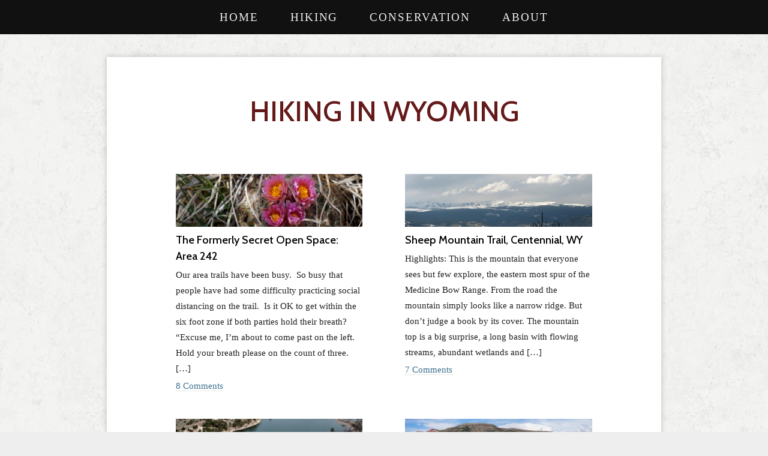

--- FILE ---
content_type: text/html; charset=UTF-8
request_url: https://www.awayfromthegrind.com/category/hiking/wyoming/
body_size: 12132
content:
<!DOCTYPE html>
<!--[if IE 7]>    <html class="ie7" lang="en"> <![endif]-->
<!--[if gt IE 8]><!--> <html lang="en"> <!--<![endif]-->
<head>
<meta charset="UTF-8" />
<meta name="viewport" content="width=device-width; initial-scale=1.0">

<title>Hiking Wyoming - Away From the Grind</title>
<link rel="profile" href="https://gmpg.org/xfn/11" />
<link href='//fonts.googleapis.com/css?family=Cabin:500|Rock+Salt' rel='stylesheet' type='text/css'>
<link rel="stylesheet" media="all" href="https://www.awayfromthegrind.com/wp-content/themes/atlatl/style.css?version=1" />
<link rel="stylesheet" media="print" href="https://www.awayfromthegrind.com/wp-content/themes/atlatl/print.css">
<link rel="pingback" href="https://www.awayfromthegrind.com/xmlrpc.php" />


<!-- adaptive images cookie -->
<script>document.cookie='resolution='+Math.max(screen.width,screen.height)+'; path=/';</script>
<!-- get the device width -->
<script>var device_width = (window.innerWidth > 0) ? window.innerWidth : screen.width;</script>


<!-- All in One SEO Pack 2.3.11.3 by Michael Torbert of Semper Fi Web Design[244,280] -->
<meta name="description"  content="Hiking in Wyoming" />
<meta name="robots" content="noindex,follow" />

<link rel="canonical" href="https://www.awayfromthegrind.com/category/hiking/wyoming/" />
<!-- /all in one seo pack -->
<link rel='dns-prefetch' href='//s.w.org' />
<link rel="alternate" type="application/rss+xml" title="Away From the Grind &raquo; Feed" href="https://www.awayfromthegrind.com/feed/" />
<link rel="alternate" type="application/rss+xml" title="Away From the Grind &raquo; Comments Feed" href="https://www.awayfromthegrind.com/comments/feed/" />
<link rel="alternate" type="application/rss+xml" title="Away From the Grind &raquo; Wyoming Category Feed" href="https://www.awayfromthegrind.com/category/hiking/wyoming/feed/" />
		<script type="text/javascript">
			window._wpemojiSettings = {"baseUrl":"https:\/\/s.w.org\/images\/core\/emoji\/2.3\/72x72\/","ext":".png","svgUrl":"https:\/\/s.w.org\/images\/core\/emoji\/2.3\/svg\/","svgExt":".svg","source":{"concatemoji":"https:\/\/www.awayfromthegrind.com\/wp-includes\/js\/wp-emoji-release.min.js?ver=4.8.27"}};
			!function(t,a,e){var r,i,n,o=a.createElement("canvas"),l=o.getContext&&o.getContext("2d");function c(t){var e=a.createElement("script");e.src=t,e.defer=e.type="text/javascript",a.getElementsByTagName("head")[0].appendChild(e)}for(n=Array("flag","emoji4"),e.supports={everything:!0,everythingExceptFlag:!0},i=0;i<n.length;i++)e.supports[n[i]]=function(t){var e,a=String.fromCharCode;if(!l||!l.fillText)return!1;switch(l.clearRect(0,0,o.width,o.height),l.textBaseline="top",l.font="600 32px Arial",t){case"flag":return(l.fillText(a(55356,56826,55356,56819),0,0),e=o.toDataURL(),l.clearRect(0,0,o.width,o.height),l.fillText(a(55356,56826,8203,55356,56819),0,0),e===o.toDataURL())?!1:(l.clearRect(0,0,o.width,o.height),l.fillText(a(55356,57332,56128,56423,56128,56418,56128,56421,56128,56430,56128,56423,56128,56447),0,0),e=o.toDataURL(),l.clearRect(0,0,o.width,o.height),l.fillText(a(55356,57332,8203,56128,56423,8203,56128,56418,8203,56128,56421,8203,56128,56430,8203,56128,56423,8203,56128,56447),0,0),e!==o.toDataURL());case"emoji4":return l.fillText(a(55358,56794,8205,9794,65039),0,0),e=o.toDataURL(),l.clearRect(0,0,o.width,o.height),l.fillText(a(55358,56794,8203,9794,65039),0,0),e!==o.toDataURL()}return!1}(n[i]),e.supports.everything=e.supports.everything&&e.supports[n[i]],"flag"!==n[i]&&(e.supports.everythingExceptFlag=e.supports.everythingExceptFlag&&e.supports[n[i]]);e.supports.everythingExceptFlag=e.supports.everythingExceptFlag&&!e.supports.flag,e.DOMReady=!1,e.readyCallback=function(){e.DOMReady=!0},e.supports.everything||(r=function(){e.readyCallback()},a.addEventListener?(a.addEventListener("DOMContentLoaded",r,!1),t.addEventListener("load",r,!1)):(t.attachEvent("onload",r),a.attachEvent("onreadystatechange",function(){"complete"===a.readyState&&e.readyCallback()})),(r=e.source||{}).concatemoji?c(r.concatemoji):r.wpemoji&&r.twemoji&&(c(r.twemoji),c(r.wpemoji)))}(window,document,window._wpemojiSettings);
		</script>
		<style type="text/css">
img.wp-smiley,
img.emoji {
	display: inline !important;
	border: none !important;
	box-shadow: none !important;
	height: 1em !important;
	width: 1em !important;
	margin: 0 .07em !important;
	vertical-align: -0.1em !important;
	background: none !important;
	padding: 0 !important;
}
</style>
<link rel='https://api.w.org/' href='https://www.awayfromthegrind.com/wp-json/' />
<link rel="EditURI" type="application/rsd+xml" title="RSD" href="https://www.awayfromthegrind.com/xmlrpc.php?rsd" />
<link rel="wlwmanifest" type="application/wlwmanifest+xml" href="https://www.awayfromthegrind.com/wp-includes/wlwmanifest.xml" /> 
<meta name="generator" content="WordPress 4.8.27" />

<!-- modernizer takes care of media-query support, min-max width and adds load functions -->
<script src="https://www.awayfromthegrind.com/wp-content/themes/atlatl/js/modernizr-1.6.min.js"></script>

<!-- Google Analytics -->
<script type="text/javascript">

  var _gaq = _gaq || [];
  _gaq.push(['_setAccount', 'UA-4385688-1']);
  _gaq.push(['_setDomainName', '.awayfromthegrind.com']);
  _gaq.push(['_trackPageview']);

  (function() {
    var ga = document.createElement('script'); ga.type = 'text/javascript'; ga.async = true;
    ga.src = ('https:' == document.location.protocol ? 'https://ssl' : 'http://www') + '.google-analytics.com/ga.js';
    var s = document.getElementsByTagName('script')[0]; s.parentNode.insertBefore(ga, s);
  })();

</script>
</head>
 
<body class="archive category category-wyoming category-7">				

 	<div class="wrapper">	 
	    <header>

			<nav class="menu-topnav-container">
	        <ul id="menu-topnav" class="menu"><li id="menu-item-1110" class="menu-item menu-item-type-custom menu-item-object-custom menu-item-1110"><a href="/">Home</a></li>
<li id="menu-item-1100" class="hiking-home menu-item menu-item-type-taxonomy menu-item-object-category current-category-ancestor current-menu-ancestor current-menu-parent current-category-parent menu-item-has-children menu-item-1100"><a href="https://www.awayfromthegrind.com/category/hiking/">Hiking</a>
<ul  class="sub-menu">
	<li id="menu-item-1105" class="menu-item menu-item-type-taxonomy menu-item-object-category menu-item-1105"><a href="https://www.awayfromthegrind.com/category/hiking/arizona/">Arizona</a></li>
	<li id="menu-item-1108" class="menu-item menu-item-type-taxonomy menu-item-object-category menu-item-1108"><a href="https://www.awayfromthegrind.com/category/hiking/california/">California</a></li>
	<li id="menu-item-1104" class="menu-item menu-item-type-taxonomy menu-item-object-category menu-item-1104"><a href="https://www.awayfromthegrind.com/category/hiking/colorado/">Colorado</a></li>
	<li id="menu-item-1109" class="menu-item menu-item-type-taxonomy menu-item-object-category menu-item-1109"><a href="https://www.awayfromthegrind.com/category/hiking/new-mexico/">New&nbsp;Mexico</a></li>
	<li id="menu-item-1107" class="menu-item menu-item-type-taxonomy menu-item-object-category menu-item-1107"><a href="https://www.awayfromthegrind.com/category/hiking/washington/">Washington</a></li>
	<li id="menu-item-1103" class="menu-item menu-item-type-taxonomy menu-item-object-category current-menu-item menu-item-1103"><a href="https://www.awayfromthegrind.com/category/hiking/wyoming/">Wyoming</a></li>
	<li id="menu-item-1101" class="menu-item menu-item-type-taxonomy menu-item-object-category menu-item-1101"><a href="https://www.awayfromthegrind.com/category/uncategorized/">Uncategorized</a></li>
	<li id="menu-item-1106" class="menu-item menu-item-type-taxonomy menu-item-object-category menu-item-1106"><a href="https://www.awayfromthegrind.com/category/hiking/utah/">Utah</a></li>
</ul>
</li>
<li id="menu-item-1102" class="menu-item menu-item-type-taxonomy menu-item-object-category menu-item-1102"><a href="https://www.awayfromthegrind.com/category/conservation/">Conservation</a></li>
<li id="menu-item-1099" class="menu-item menu-item-type-post_type menu-item-object-page menu-item-1099"><a href="https://www.awayfromthegrind.com/about/">About</a></li>
</ul>			</nav>

	    </header>
	      

				<div class="padded"><h1>Hiking in Wyoming</h1><div class="row"> 



 


            <article class="first">
         
			<header>
				<a href="https://www.awayfromthegrind.com/hiking/the-formerly-secret-open-space-area-241/">
                					<img width="420" height="118" src="https://www.awayfromthegrind.com/wp-content/uploads/2020/05/Area-241-banner-2-420x118.jpg" class="attachment-mid-pano size-mid-pano wp-post-image" alt="" srcset="https://www.awayfromthegrind.com/wp-content/uploads/2020/05/Area-241-banner-2-420x118.jpg 420w, https://www.awayfromthegrind.com/wp-content/uploads/2020/05/Area-241-banner-2-1140x320.jpg 1140w" sizes="(max-width: 420px) 100vw, 420px" />				     
                <h2>The Formerly Secret Open Space:  Area&nbsp;242</h2></a>

            </header>
 
                    <p>Our area trails have been busy.  So busy that people have had some difficulty practicing social distancing on the trail.  Is it OK to get within the six foot zone if both parties hold their breath?  “Excuse me, I’m about to come past on the left.  Hold your breath please on the count of three.  [&hellip;]</p>
         
            <footer>
 
                <a href="https://www.awayfromthegrind.com/hiking/the-formerly-secret-open-space-area-241/#comments">8 Comments</a>                                 
            </footer>
		</article>
 
             
     
 


            <article class="last">
         
			<header>
				<a href="https://www.awayfromthegrind.com/hiking/wyoming/sheep-mountain-trail-centennial-wyoming/">
                					<img width="420" height="118" src="https://www.awayfromthegrind.com/wp-content/uploads/2009/03/Snowy-Range-banner-420x118.jpg" class="attachment-mid-pano size-mid-pano wp-post-image" alt="" srcset="https://www.awayfromthegrind.com/wp-content/uploads/2009/03/Snowy-Range-banner-420x118.jpg 420w, https://www.awayfromthegrind.com/wp-content/uploads/2009/03/Snowy-Range-banner-768x217.jpg 768w, https://www.awayfromthegrind.com/wp-content/uploads/2009/03/Snowy-Range-banner-1024x290.jpg 1024w, https://www.awayfromthegrind.com/wp-content/uploads/2009/03/Snowy-Range-banner-1140x320.jpg 1140w" sizes="(max-width: 420px) 100vw, 420px" />				     
                <h2>Sheep Mountain Trail, Centennial,&nbsp;WY</h2></a>

            </header>
 
                    <p>Highlights: This is the mountain that everyone sees but few explore, the eastern most spur of the Medicine Bow Range. From the road the mountain simply looks like a narrow ridge. But don&#8217;t judge a book by its cover. The mountain top is a big surprise, a long basin with flowing streams, abundant wetlands and [&hellip;]</p>
         
            <footer>
 
                <a href="https://www.awayfromthegrind.com/hiking/wyoming/sheep-mountain-trail-centennial-wyoming/#comments">7 Comments</a>                                 
            </footer>
		</article>
 
             
     
 


            <article class="first">
         
			<header>
				<a href="https://www.awayfromthegrind.com/hiking/spring-and-fall-hikes-at-guernsey-state-park/">
                					<img width="420" height="118" src="https://www.awayfromthegrind.com/wp-content/uploads/2017/04/Banner-1-420x118.jpg" class="attachment-mid-pano size-mid-pano wp-post-image" alt="" srcset="https://www.awayfromthegrind.com/wp-content/uploads/2017/04/Banner-1-420x118.jpg 420w, https://www.awayfromthegrind.com/wp-content/uploads/2017/04/Banner-1-768x217.jpg 768w, https://www.awayfromthegrind.com/wp-content/uploads/2017/04/Banner-1-1024x290.jpg 1024w, https://www.awayfromthegrind.com/wp-content/uploads/2017/04/Banner-1-1140x320.jpg 1140w" sizes="(max-width: 420px) 100vw, 420px" />				     
                <h2>Spring and Fall Hikes at Guernsey State&nbsp;Park</h2></a>

            </header>
 
                    <p>For spring hikes nothing in southeast Wyoming beats Guernsey State Park. If you think you know the place, popular for its camping, swimming and water skiing, but have never been up on the cliff tops, think&nbsp;again. During the 1930’s the young men of the Civilian Conservation Corps constructed six interlocking trails that reach from the [&hellip;]</p>
         
            <footer>
 
                <a href="https://www.awayfromthegrind.com/hiking/spring-and-fall-hikes-at-guernsey-state-park/#comments">3 Comments</a>                                 
            </footer>
		</article>
 
             
     
 


            <article class="last">
         
			<header>
				<a href="https://www.awayfromthegrind.com/hiking/fishing-for-fossils-near-fossil-butte-wy/">
                					<img width="420" height="118" src="https://www.awayfromthegrind.com/wp-content/uploads/2016/07/Banner-FB-420x118.jpg" class="attachment-mid-pano size-mid-pano wp-post-image" alt="" srcset="https://www.awayfromthegrind.com/wp-content/uploads/2016/07/Banner-FB-420x118.jpg 420w, https://www.awayfromthegrind.com/wp-content/uploads/2016/07/Banner-FB-768x217.jpg 768w, https://www.awayfromthegrind.com/wp-content/uploads/2016/07/Banner-FB-1024x290.jpg 1024w, https://www.awayfromthegrind.com/wp-content/uploads/2016/07/Banner-FB-1140x320.jpg 1140w" sizes="(max-width: 420px) 100vw, 420px" />				     
                <h2>Fishing for Fossils near Fossil Butte,&nbsp;WY</h2></a>

            </header>
 
                    <p>Over the holiday weekend we went fishing near Kemmerer, WY. At Fossil Lake.&nbsp; But Fossil Lake dried up 50 million years ago.&nbsp; The fish? Herring and bass. Dead, flattened, buried and fossilized. Pressed between layers of limestone like flowers in a&nbsp;book. Fishing in rock, yet fishing it was. Our rod and reel? Hammer and chisel [&hellip;]</p>
         
            <footer>
 
                <a href="https://www.awayfromthegrind.com/hiking/fishing-for-fossils-near-fossil-butte-wy/#comments">1 Comment</a>                                 
            </footer>
		</article>
 
             
     
 


            <article class="first">
         
			<header>
				<a href="https://www.awayfromthegrind.com/hiking/cottonwood-draw-falls-not-for-everyone/">
                					<img width="420" height="118" src="https://www.awayfromthegrind.com/wp-content/uploads/2016/06/Banner-Basin-420x118.jpg" class="attachment-mid-pano size-mid-pano wp-post-image" alt="" srcset="https://www.awayfromthegrind.com/wp-content/uploads/2016/06/Banner-Basin-420x118.jpg 420w, https://www.awayfromthegrind.com/wp-content/uploads/2016/06/Banner-Basin-1024x285.jpg 1024w, https://www.awayfromthegrind.com/wp-content/uploads/2016/06/Banner-Basin-1140x320.jpg 1140w" sizes="(max-width: 420px) 100vw, 420px" />				     
                <h2>Cottonwood Draw Falls:  Not for&nbsp;everyone</h2></a>

            </header>
 
                    <p>This waterfall isn’t for everyone. It’s out of the way. On no maps. Not that big. And it requries a real bushwack to reach. Plus it’s seasonal, flowing well only during the wet spring. But waterfalls with a sheer drop are rare in our part of the state. So for waterfall aficionados I’ll let you [&hellip;]</p>
         
            <footer>
 
                <a href="https://www.awayfromthegrind.com/hiking/cottonwood-draw-falls-not-for-everyone/#comments">4 Comments</a>                                 
            </footer>
		</article>
 
             
     
 


            <article class="last">
         
			<header>
				<a href="https://www.awayfromthegrind.com/conservation/reese-mountain-saved-for-now/">
                					<img width="420" height="118" src="https://www.awayfromthegrind.com/wp-content/uploads/2016/06/Banner1-420x118.jpg" class="attachment-mid-pano size-mid-pano wp-post-image" alt="" srcset="https://www.awayfromthegrind.com/wp-content/uploads/2016/06/Banner1-420x118.jpg 420w, https://www.awayfromthegrind.com/wp-content/uploads/2016/06/Banner1-1140x320.jpg 1140w" sizes="(max-width: 420px) 100vw, 420px" />				     
                <h2>Reese Mountain:  Saved for&nbsp;You!</h2></a>

            </header>
 
                    <p>(Note: This piece was written for the Wyoming Tribune Eagle and published on Jun 22, 2006 along with a companion article by Cara Eastwood. Shortly following its publication, for unknown reasons, Mr. Broe thankfully ended his long effort to acquire the mountain. It&#8217;s yours! Enjoy the wildest place in Southeast Wyoming!) Reese Mountain belongs to [&hellip;]</p>
         
            <footer>
 
                <a href="https://www.awayfromthegrind.com/conservation/reese-mountain-saved-for-now/#comments">5 Comments</a>                                 
            </footer>
		</article>
 
             
     
 


            <article class="first">
         
			<header>
				<a href="https://www.awayfromthegrind.com/hiking/boars-tusk-by-any-other-name/">
                					<img width="420" height="118" src="https://www.awayfromthegrind.com/wp-content/uploads/2016/05/Banner1-420x118.jpg" class="attachment-mid-pano size-mid-pano wp-post-image" alt="" srcset="https://www.awayfromthegrind.com/wp-content/uploads/2016/05/Banner1-420x118.jpg 420w, https://www.awayfromthegrind.com/wp-content/uploads/2016/05/Banner1-1140x320.jpg 1140w" sizes="(max-width: 420px) 100vw, 420px" />				     
                <h2>Boars Tusk:  By any other&nbsp;name&#8230;.</h2></a>

            </header>
 
                    <p>Give it a more captivating name and this ancient volcanic plug just might be a tourist&nbsp;destination. How about the Black Cathedral or perhaps Druid’s Throne?  It is dark, mysterious, a weathered old ruin rising on a circular dais, jabbing the heavens, more ready to curse than&nbsp;bless… Or the Dark Flame?  That captures its shape and [&hellip;]</p>
         
            <footer>
 
                <a href="https://www.awayfromthegrind.com/hiking/boars-tusk-by-any-other-name/#respond">Leave a comment</a>                                 
            </footer>
		</article>
 
             
     
 


            <article class="last">
         
			<header>
				<a href="https://www.awayfromthegrind.com/hiking/crystal-reservoir-loop/">
                					<img width="420" height="118" src="https://www.awayfromthegrind.com/wp-content/uploads/2016/05/CR-Banner-420x118.jpg" class="attachment-mid-pano size-mid-pano wp-post-image" alt="" srcset="https://www.awayfromthegrind.com/wp-content/uploads/2016/05/CR-Banner-420x118.jpg 420w, https://www.awayfromthegrind.com/wp-content/uploads/2016/05/CR-Banner-1140x320.jpg 1140w" sizes="(max-width: 420px) 100vw, 420px" />				     
                <h2>Crystal Reservoir Loop:     For the Insatiably&nbsp;Curious</h2></a>

            </header>
 
                    <p>Are you a person that just has to see behind the familiar?  To peer beneath the everyday and common place?  When you were six was Curious George an inspiration rather than a&nbsp;warning? If so, you have something in common with Albert Einstein.   “I have no special talents,” he wrote in a letter.  “I am only [&hellip;]</p>
         
            <footer>
 
                <a href="https://www.awayfromthegrind.com/hiking/crystal-reservoir-loop/#respond">Leave a comment</a>                                 
            </footer>
		</article>
 
             
     
 


            <article class="first">
         
			<header>
				<a href="https://www.awayfromthegrind.com/hiking/pole-mountain-surprise-the-death-crotch/">
                					<img width="420" height="118" src="https://www.awayfromthegrind.com/wp-content/uploads/2016/05/DC-banner-420x118.jpg" class="attachment-mid-pano size-mid-pano wp-post-image" alt="" srcset="https://www.awayfromthegrind.com/wp-content/uploads/2016/05/DC-banner-420x118.jpg 420w, https://www.awayfromthegrind.com/wp-content/uploads/2016/05/DC-banner-1140x320.jpg 1140w" sizes="(max-width: 420px) 100vw, 420px" />				     
                <h2>Pole Mountain Surprise:  The Death&nbsp;Crotch</h2></a>

            </header>
 
                    <p>I thought I knew all the paths of Pole Mountain and Vedauwoo.   Prided myself in my superior know-how and know-where.  So I was surprised when my friend Shan showed me a map produced by the Pedal House, a Laramie bike shop.   It showed a trail called “The Death Crotch” climbing the west side of Pole&nbsp;Mountain. [&hellip;]</p>
         
            <footer>
 
                <a href="https://www.awayfromthegrind.com/hiking/pole-mountain-surprise-the-death-crotch/#comments">3 Comments</a>                                 
            </footer>
		</article>
 
             
     
 


            <article class="last">
         
			<header>
				<a href="https://www.awayfromthegrind.com/hiking/the-medicine-bow-one-hundred/">
                					<img width="420" height="118" src="https://www.awayfromthegrind.com/wp-content/uploads/2015/05/Medicine-Bow-Peak-pano-420x118.jpg" class="attachment-mid-pano size-mid-pano wp-post-image" alt="" srcset="https://www.awayfromthegrind.com/wp-content/uploads/2015/05/Medicine-Bow-Peak-pano-420x118.jpg 420w, https://www.awayfromthegrind.com/wp-content/uploads/2015/05/Medicine-Bow-Peak-pano-1140x320.jpg 1140w" sizes="(max-width: 420px) 100vw, 420px" />				     
                <h2>The Medicine Bow One&nbsp;Hundred</h2></a>

            </header>
 
                    <p> The One Hundred Mile Backpack Route through the Medicine Bow National Forest of Wyoming Cheyenne backpacker Shan Holyoak likes a long trail. One hundred miles at least. Six times he has hiked the Centennial Trail, 111 miles through the Black Hills, as a spring get-in-shape warm-up for bigger things. Those things include the Superior Hiking [&hellip;]</p>
         
            <footer>
 
                <a href="https://www.awayfromthegrind.com/hiking/the-medicine-bow-one-hundred/#comments">15 Comments</a>                                 
            </footer>
		</article>
 
             
     
 


            <article class="first">
         
			<header>
				<a href="https://www.awayfromthegrind.com/hiking/vedauwoo-area-maps-from-just-trails/">
                					<img width="420" height="118" src="https://www.awayfromthegrind.com/wp-content/uploads/2014/08/Devils-Playground-banner-420x118.jpg" class="attachment-mid-pano size-mid-pano wp-post-image" alt="" srcset="https://www.awayfromthegrind.com/wp-content/uploads/2014/08/Devils-Playground-banner-420x118.jpg 420w, https://www.awayfromthegrind.com/wp-content/uploads/2014/08/Devils-Playground-banner-1140x320.jpg 1140w" sizes="(max-width: 420px) 100vw, 420px" />				     
                <h2>Vedauwoo Area Maps from &#8220;Just&nbsp;Trails&#8221;</h2></a>

            </header>
 
                    <p>“Just Trails” publishes new hiking maps for Vedauwoo and Snowy Range&nbsp; Al and Rebecca Walsh of Laramie have produced a new series of maps of the Snowy Range, Pole Mountain and Curt Gowdy trails. They did it the old fashioned way—by walking every step—and the high tech way—logging each of those steps by satellite to [&hellip;]</p>
         
            <footer>
 
                <a href="https://www.awayfromthegrind.com/hiking/vedauwoo-area-maps-from-just-trails/#comments">1 Comment</a>                                 
            </footer>
		</article>
 
             
     
 


            <article class="last">
         
			<header>
				<a href="https://www.awayfromthegrind.com/hiking/sand-creek-national-natural-landmark/">
                					<img width="420" height="118" src="https://www.awayfromthegrind.com/wp-content/uploads/2014/04/Title-page-420x118.jpg" class="attachment-mid-pano size-mid-pano wp-post-image" alt="" srcset="https://www.awayfromthegrind.com/wp-content/uploads/2014/04/Title-page-420x118.jpg 420w, https://www.awayfromthegrind.com/wp-content/uploads/2014/04/Title-page-1140x320.jpg 1140w" sizes="(max-width: 420px) 100vw, 420px" />				     
                <h2>Sand Creek National Natural&nbsp;Landmark</h2></a>

            </header>
 
                    <p>Min-ument Valley: The Topple Blocks of Sand Creek National Natural Landscape Due south of Laramie, where Wyoming meets Colorado, there, or so it seems, is a piece of Southern Utah. It is as if a Utah rock garden has been teleported, spread along five miles of meandering Sand Creek.&nbsp; There are rock chimneys, hoodoos and [&hellip;]</p>
         
            <footer>
 
                <a href="https://www.awayfromthegrind.com/hiking/sand-creek-national-natural-landmark/#comments">23 Comments</a>                                 
            </footer>
		</article>
 
             
     
 


            <article class="first">
         
			<header>
				<a href="https://www.awayfromthegrind.com/hiking/pole-mountain-aspens/">
                					<img width="420" height="118" src="https://www.awayfromthegrind.com/wp-content/uploads/2013/10/Banner-1-420x118.jpg" class="attachment-mid-pano size-mid-pano wp-post-image" alt="" srcset="https://www.awayfromthegrind.com/wp-content/uploads/2013/10/Banner-1-420x118.jpg 420w, https://www.awayfromthegrind.com/wp-content/uploads/2013/10/Banner-1-1140x320.jpg 1140w" sizes="(max-width: 420px) 100vw, 420px" />				     
                <h2>Pole Mountain&nbsp;Aspens</h2></a>

            </header>
 
                    <p>Where do you find a glimpse of heaven on our rocky mountain earth? In soaring granite spires glowing with sunset? Shimmering cutthroat rising from the depths? Maybe a bull elk stepping through silver mist into a meadow aglow with&nbsp;morning. Yet is there any place as heavenly as a fall grove of towering aspens? Gold above, [&hellip;]</p>
         
            <footer>
 
                <a href="https://www.awayfromthegrind.com/hiking/pole-mountain-aspens/#comments">3 Comments</a>                                 
            </footer>
		</article>
 
             
     
 


            <article class="last">
         
			<header>
				<a href="https://www.awayfromthegrind.com/hiking/wyoming/finest-waterfall-in-se-wyoming-duck-creek-falls/">
                					<img width="420" height="118" src="https://www.awayfromthegrind.com/wp-content/uploads/2013/06/Duck-Creek-Falls-pano-420x118.jpg" class="attachment-mid-pano size-mid-pano wp-post-image" alt="" />				     
                <h2>Finest Waterfall in SE Wyoming:  Duck Creek&nbsp;Falls</h2></a>

            </header>
 
                    <p>Where is the finest waterfall in southeast Wyoming? Our geography holds many glories—the Snowy Range, Laramie Peak, the sculpted rocks of Vedauwoo—and many fine rivers—the North Platte, the Encampment, the Laramie. But we are not big on waterfalls. Our land shuns a shear&nbsp;drop. The most famous, Green Mountain Falls in the Sierra Madres, is a [&hellip;]</p>
         
            <footer>
 
                <a href="https://www.awayfromthegrind.com/hiking/wyoming/finest-waterfall-in-se-wyoming-duck-creek-falls/#comments">46 Comments</a>                                 
            </footer>
		</article>
 
             
     
 


            <article class="first">
         
			<header>
				<a href="https://www.awayfromthegrind.com/hiking/wyoming/a-pole-mountain-secret-the-hidden-trail-to-point-crawford/">
                					<img width="420" height="118" src="https://www.awayfromthegrind.com/wp-content/uploads/2012/05/polemountainpano-420x118.jpg" class="attachment-mid-pano size-mid-pano wp-post-image" alt="" srcset="https://www.awayfromthegrind.com/wp-content/uploads/2012/05/polemountainpano-420x118.jpg 420w, https://www.awayfromthegrind.com/wp-content/uploads/2012/05/polemountainpano-768x216.jpg 768w, https://www.awayfromthegrind.com/wp-content/uploads/2012/05/polemountainpano-1024x287.jpg 1024w, https://www.awayfromthegrind.com/wp-content/uploads/2012/05/polemountainpano-1140x320.jpg 1140w" sizes="(max-width: 420px) 100vw, 420px" />				     
                <h2>A Pole Mountain Secret:  the Hidden Trail to Point&nbsp;Crawford</h2></a>

            </header>
 
                    <p>The long ridge line of Pole Mountain slopes several miles from the summit toward Cheyenne ending in a distinct point, Point Crawford. From there it cascades down to ever smaller points until the mountain is&nbsp;finished. Long ago a walking trail was made leading up to Point Crawford along the gentlest route, rounding these points. That [&hellip;]</p>
         
            <footer>
 
                <a href="https://www.awayfromthegrind.com/hiking/wyoming/a-pole-mountain-secret-the-hidden-trail-to-point-crawford/#comments">14 Comments</a>                                 
            </footer>
		</article>
 
             
     
 


            <article class="last">
         
			<header>
				<a href="https://www.awayfromthegrind.com/hiking/wyoming/snowshoe-or-ski-in-cabins/">
                					<img width="420" height="118" src="https://www.awayfromthegrind.com/wp-content/uploads/2012/02/skiorsnowshoe1-420x118.jpg" class="attachment-mid-pano size-mid-pano wp-post-image" alt="" srcset="https://www.awayfromthegrind.com/wp-content/uploads/2012/02/skiorsnowshoe1-420x118.jpg 420w, https://www.awayfromthegrind.com/wp-content/uploads/2012/02/skiorsnowshoe1-768x216.jpg 768w, https://www.awayfromthegrind.com/wp-content/uploads/2012/02/skiorsnowshoe1-1024x287.jpg 1024w, https://www.awayfromthegrind.com/wp-content/uploads/2012/02/skiorsnowshoe1-1140x320.jpg 1140w" sizes="(max-width: 420px) 100vw, 420px" />				     
                <h2>Snowshoe or Ski In&nbsp;Cabins</h2></a>

            </header>
 
                    <p>Just imagine. Before turning in you step outside. The cold is bracing, refreshing. Listening intently, you quiet your breath. There isn’t a sound, just the faint stir of wind in snow laden&nbsp;pines. As eyes adjust to the night the sky becomes alive, rivers coursing through the pulsating glow of the Milky Way. Orion hovers above, [&hellip;]</p>
         
            <footer>
 
                <a href="https://www.awayfromthegrind.com/hiking/wyoming/snowshoe-or-ski-in-cabins/#comments">2 Comments</a>                                 
            </footer>
		</article>
 
             
     
 


            <article class="first">
         
			<header>
				<a href="https://www.awayfromthegrind.com/hiking/north-fork-little-laramie-river-medicine-bow-national-forest/">
                					<img width="420" height="118" src="https://www.awayfromthegrind.com/wp-content/uploads/2011/09/northfork-420x118.jpg" class="attachment-mid-pano size-mid-pano wp-post-image" alt="" srcset="https://www.awayfromthegrind.com/wp-content/uploads/2011/09/northfork-420x118.jpg 420w, https://www.awayfromthegrind.com/wp-content/uploads/2011/09/northfork-768x216.jpg 768w, https://www.awayfromthegrind.com/wp-content/uploads/2011/09/northfork-1024x288.jpg 1024w, https://www.awayfromthegrind.com/wp-content/uploads/2011/09/northfork-1140x320.jpg 1140w" sizes="(max-width: 420px) 100vw, 420px" />				     
                <h2>North Fork Little Laramie River, Medicine Bow National&nbsp;Forest</h2></a>

            </header>
 
                    <p>North Fork Trail, hiked July 4,&nbsp;2011. The deep snows of the past winter have delayed entry to the highest of the high country this summer. This mid-level trail opens a way to the snow’s gift: a bounty of&nbsp;wildflowers. On the eastern side of the Snowy Range, the trail, for most of its four and a [&hellip;]</p>
         
            <footer>
 
                <a href="https://www.awayfromthegrind.com/hiking/north-fork-little-laramie-river-medicine-bow-national-forest/#respond">Leave a comment</a>                                 
            </footer>
		</article>
 
             
     
 


            <article class="last">
         
			<header>
				<a href="https://www.awayfromthegrind.com/hiking/turtle-rock-trail-at-vedauwoo/">
                					<img width="420" height="118" src="https://www.awayfromthegrind.com/wp-content/uploads/2011/09/turtlerock-420x118.jpg" class="attachment-mid-pano size-mid-pano wp-post-image" alt="" srcset="https://www.awayfromthegrind.com/wp-content/uploads/2011/09/turtlerock-420x118.jpg 420w, https://www.awayfromthegrind.com/wp-content/uploads/2011/09/turtlerock-768x216.jpg 768w, https://www.awayfromthegrind.com/wp-content/uploads/2011/09/turtlerock-1024x288.jpg 1024w, https://www.awayfromthegrind.com/wp-content/uploads/2011/09/turtlerock-1140x320.jpg 1140w" sizes="(max-width: 420px) 100vw, 420px" />				     
                <h2>Turtle Rock Trail at&nbsp;Vedauwoo</h2></a>

            </header>
 
                    <p>The trail circling Turtle Rock at Vedauwoo is undoubtedly the most popular trail in the Cheyenne, WY, area. And for good reason. It’s close, easy and fascinating in its mix of geological artistry and biological wonder. On any given weekend throughout the spring, summer and fall it’s thrumming with college age kids, seniors and young [&hellip;]</p>
         
            <footer>
 
                <a href="https://www.awayfromthegrind.com/hiking/turtle-rock-trail-at-vedauwoo/#comments">7 Comments</a>                                 
            </footer>
		</article>
 
             
     
 


            <article class="first">
         
			<header>
				<a href="https://www.awayfromthegrind.com/hiking/leapfrogging-the-teton-crest/">
                					<img width="420" height="118" src="https://www.awayfromthegrind.com/wp-content/uploads/2011/05/tetoncrest-420x118.jpg" class="attachment-mid-pano size-mid-pano wp-post-image" alt="" srcset="https://www.awayfromthegrind.com/wp-content/uploads/2011/05/tetoncrest-420x118.jpg 420w, https://www.awayfromthegrind.com/wp-content/uploads/2011/05/tetoncrest-1140x320.jpg 1140w" sizes="(max-width: 420px) 100vw, 420px" />				     
                <h2>Leapfrogging the Teton&nbsp;Crest</h2></a>

            </header>
 
                    <p>The Teton Crest Trail draws trekkers from all over the world. It’s one of the top ten alpine hikes anywhere, Switzerland, New Zealand and Patagonia included. But it hadn’t drawn me. Something got in the way.&nbsp; Permits. I’m from Wyoming. I like my freedom. I want to camp where I want to camp when I [&hellip;]</p>
         
            <footer>
 
                <a href="https://www.awayfromthegrind.com/hiking/leapfrogging-the-teton-crest/#comments">5 Comments</a>                                 
            </footer>
		</article>
 
             
     
 


            <article class="last">
         
			<header>
				<a href="https://www.awayfromthegrind.com/hiking/wyoming/john-and-annie-woodhouse-recreation-and-wildlife-habitat-area/">
                					<img width="420" height="118" src="https://www.awayfromthegrind.com/wp-content/uploads/2011/04/johnanniewoodhousepano1-1-420x118.jpg" class="attachment-mid-pano size-mid-pano wp-post-image" alt="" srcset="https://www.awayfromthegrind.com/wp-content/uploads/2011/04/johnanniewoodhousepano1-1-420x118.jpg 420w, https://www.awayfromthegrind.com/wp-content/uploads/2011/04/johnanniewoodhousepano1-1-1140x320.jpg 1140w" sizes="(max-width: 420px) 100vw, 420px" />				     
                <h2>John and Annie Woodhouse Recreation and Wildlife Habitat&nbsp;Area</h2></a>

            </header>
 
                    <p>Spring, in our foothills, is the metallic call of the sleek and shining redwing blackbird perched on the flaking old tuft of last year’s cattail. It’s the full out, web-extended urgent brake of the northbound teal throttling down to rest a night in an overfull pond. The nose of a spotted fawn peering up through [&hellip;]</p>
         
            <footer>
 
                <a href="https://www.awayfromthegrind.com/hiking/wyoming/john-and-annie-woodhouse-recreation-and-wildlife-habitat-area/#comments">12 Comments</a>                                 
            </footer>
		</article>
 
             
     
 


            <article class="first">
         
			<header>
				<a href="https://www.awayfromthegrind.com/hiking/wyoming/hidden-secrets-of-vedauwoo-and-pole-mountain-part-2/">
                					<img width="420" height="118" src="https://www.awayfromthegrind.com/wp-content/uploads/2010/10/hiddensecrets2-420x118.jpg" class="attachment-mid-pano size-mid-pano wp-post-image" alt="" srcset="https://www.awayfromthegrind.com/wp-content/uploads/2010/10/hiddensecrets2-420x118.jpg 420w, https://www.awayfromthegrind.com/wp-content/uploads/2010/10/hiddensecrets2-768x216.jpg 768w, https://www.awayfromthegrind.com/wp-content/uploads/2010/10/hiddensecrets2-1024x288.jpg 1024w, https://www.awayfromthegrind.com/wp-content/uploads/2010/10/hiddensecrets2-1140x320.jpg 1140w" sizes="(max-width: 420px) 100vw, 420px" />				     
                <h2>Hidden Secrets of Vedauwoo and Pole Mountain, Part&nbsp;2</h2></a>

            </header>
 
                    <p>The Pole Mountain area, now a scene of play and renewal, has a history of struggle and tumult. For decades warriors trained, grunted and groused; “readied, aimed and fired“, detonating explosives that tore the quite high country air. Civilian Conservation Corpsmen sweat and labored, building roads and planting the forest we enjoy today. Miners blasted [&hellip;]</p>
         
            <footer>
 
                <a href="https://www.awayfromthegrind.com/hiking/wyoming/hidden-secrets-of-vedauwoo-and-pole-mountain-part-2/#comments">25 Comments</a>                                 
            </footer>
		</article>
 
             
     
 


            <article class="last">
         
			<header>
				<a href="https://www.awayfromthegrind.com/hiking/wyoming/white-rock-canyon-2/">
                					<img width="420" height="118" src="https://www.awayfromthegrind.com/wp-content/uploads/2010/08/secrets-white-rock-canyon1-420x118.jpg" class="attachment-mid-pano size-mid-pano wp-post-image" alt="" srcset="https://www.awayfromthegrind.com/wp-content/uploads/2010/08/secrets-white-rock-canyon1-420x118.jpg 420w, https://www.awayfromthegrind.com/wp-content/uploads/2010/08/secrets-white-rock-canyon1-768x216.jpg 768w, https://www.awayfromthegrind.com/wp-content/uploads/2010/08/secrets-white-rock-canyon1-1024x288.jpg 1024w, https://www.awayfromthegrind.com/wp-content/uploads/2010/08/secrets-white-rock-canyon1-1140x320.jpg 1140w" sizes="(max-width: 420px) 100vw, 420px" />				     
                <h2>The Secrets of White Rock&nbsp;Canyon</h2></a>

            </header>
 
                    <p>There is a canyon on the north end of the Medicine Bows that few know. Its shadowed walls hold hidden secrets, discretely placed, hushing those who encounter&nbsp;them. Here the solid remains of an ancient dune field, nestled into the granite range, have been exposed by tumbling waters. The creek has carved a canyon, filled with [&hellip;]</p>
         
            <footer>
 
                <a href="https://www.awayfromthegrind.com/hiking/wyoming/white-rock-canyon-2/#comments">7 Comments</a>                                 
            </footer>
		</article>
 
             
     
 


            <article class="first">
         
			<header>
				<a href="https://www.awayfromthegrind.com/hiking/wyoming/white-rock-canyon/">
                					<img width="420" height="118" src="https://www.awayfromthegrind.com/wp-content/uploads/2010/06/white-rock-canyon-420x118.jpg" class="attachment-mid-pano size-mid-pano wp-post-image" alt="" srcset="https://www.awayfromthegrind.com/wp-content/uploads/2010/06/white-rock-canyon-420x118.jpg 420w, https://www.awayfromthegrind.com/wp-content/uploads/2010/06/white-rock-canyon-768x216.jpg 768w, https://www.awayfromthegrind.com/wp-content/uploads/2010/06/white-rock-canyon-1024x288.jpg 1024w, https://www.awayfromthegrind.com/wp-content/uploads/2010/06/white-rock-canyon-1140x320.jpg 1140w" sizes="(max-width: 420px) 100vw, 420px" />				     
                <h2>White Rock&nbsp;Canyon</h2></a>

            </header>
 
                    <p>Highlights: A sandstone canyon sporting two tall rock pillars inscribed with glyphs from the cowboy era, a laughing stream and a lush growth of&nbsp;pines. Location: Near Arlington on the north edge of the Medicine Bow&nbsp;Mountains. Total Distance: One to two miles down and&nbsp;back. Elevations: Rim, 8280’; Floor&nbsp;8060’ Maps: USGS White Rock Canyon quad; Medicine Bow [&hellip;]</p>
         
            <footer>
 
                <a href="https://www.awayfromthegrind.com/hiking/wyoming/white-rock-canyon/#respond">Leave a comment</a>                                 
            </footer>
		</article>
 
             
     
 


            <article class="last">
         
			<header>
				<a href="https://www.awayfromthegrind.com/hiking/wyoming/cross-country-skiing-at-happy-jack-ski-trails/">
                					<img width="420" height="118" src="https://www.awayfromthegrind.com/wp-content/uploads/2010/01/crossski1-420x118.jpg" class="attachment-mid-pano size-mid-pano wp-post-image" alt="" srcset="https://www.awayfromthegrind.com/wp-content/uploads/2010/01/crossski1-420x118.jpg 420w, https://www.awayfromthegrind.com/wp-content/uploads/2010/01/crossski1-768x216.jpg 768w, https://www.awayfromthegrind.com/wp-content/uploads/2010/01/crossski1-1024x288.jpg 1024w, https://www.awayfromthegrind.com/wp-content/uploads/2010/01/crossski1-1140x320.jpg 1140w, https://www.awayfromthegrind.com/wp-content/uploads/2010/01/crossski1.jpg 1200w" sizes="(max-width: 420px) 100vw, 420px" />				     
                <h2>Cross Country Skiing at Happy Jack Ski&nbsp;Trails</h2></a>

            </header>
 
                    <p>“Shooshhh, shooshhh, shooshhh,” the snow whispers to the skis. “Shooshhh, shooshhh,&nbsp;shooshhh….” A gentle compress of snow hovers on each fir’s flat needles, as if to cool the overheated exertion of a summer’s&nbsp;growth. This forest, dry and rocky and ignored in summer, has been enchanted, spell bound. The sun, gazing soft and low from the southern [&hellip;]</p>
         
            <footer>
 
                <a href="https://www.awayfromthegrind.com/hiking/wyoming/cross-country-skiing-at-happy-jack-ski-trails/#comments">5 Comments</a>                                 
            </footer>
		</article>
 
             
     
 


            <article class="first">
         
			<header>
				<a href="https://www.awayfromthegrind.com/hiking/wyoming/rock-creek-deep-creek-trail/">
                					<img width="420" height="118" src="https://www.awayfromthegrind.com/wp-content/uploads/2009/08/rockcreek-420x118.jpg" class="attachment-mid-pano size-mid-pano wp-post-image" alt="" srcset="https://www.awayfromthegrind.com/wp-content/uploads/2009/08/rockcreek-420x118.jpg 420w, https://www.awayfromthegrind.com/wp-content/uploads/2009/08/rockcreek-768x216.jpg 768w, https://www.awayfromthegrind.com/wp-content/uploads/2009/08/rockcreek-1024x288.jpg 1024w, https://www.awayfromthegrind.com/wp-content/uploads/2009/08/rockcreek-1140x320.jpg 1140w" sizes="(max-width: 420px) 100vw, 420px" />				     
                <h2>Rock Creek &#8211; Deep Creek Trail,&nbsp;WY</h2></a>

            </header>
 
                    <p>Highlights: A lovely, long trail following the creeks of a deep, shady canyon.  It’s a popular place to stretch out because it’s so easy to get to, so well constructed and the surroundings are so peaceful and expansive.  The trail was given National Recreation Trails certification back in 1979 and along with the recognition received [&hellip;]</p>
         
            <footer>
 
                <a href="https://www.awayfromthegrind.com/hiking/wyoming/rock-creek-deep-creek-trail/#comments">11 Comments</a>                                 
            </footer>
		</article>
 
             
     
 


            <article class="last">
         
			<header>
				<a href="https://www.awayfromthegrind.com/hiking/wyoming/the-shelf-lakes/">
                					<img width="420" height="118" src="https://www.awayfromthegrind.com/wp-content/uploads/2009/08/shelflakes-420x118.jpg" class="attachment-mid-pano size-mid-pano wp-post-image" alt="" srcset="https://www.awayfromthegrind.com/wp-content/uploads/2009/08/shelflakes-420x118.jpg 420w, https://www.awayfromthegrind.com/wp-content/uploads/2009/08/shelflakes-768x216.jpg 768w, https://www.awayfromthegrind.com/wp-content/uploads/2009/08/shelflakes-1024x288.jpg 1024w, https://www.awayfromthegrind.com/wp-content/uploads/2009/08/shelflakes-1140x320.jpg 1140w" sizes="(max-width: 420px) 100vw, 420px" />				     
                <h2>The Shelf&nbsp;Lakes</h2></a>

            </header>
 
                    <p>Highlights: A high alpine lark from lake to lake – seven in all &#8212; cutting through and along the great white granite of the Snowy&nbsp;Range. Location: West of Centennial near the high point of Hwy. 130 in the Medicine Bow National&nbsp;Forest. Elevations:  Trailhead, 10,785’; The Gap, 11,040’; 4th Shelf Lake,&nbsp;10,860’ Distance: Approximately 2 miles each&nbsp;way. [&hellip;]</p>
         
            <footer>
 
                <a href="https://www.awayfromthegrind.com/hiking/wyoming/the-shelf-lakes/#comments">2 Comments</a>                                 
            </footer>
		</article>
 
             
     
 


            <article class="first">
         
			<header>
				<a href="https://www.awayfromthegrind.com/hiking/wyoming/treasure-hunt-at-pole-mountain/">
                					<img width="420" height="118" src="https://www.awayfromthegrind.com/wp-content/uploads/2009/08/hiddensecrets1-420x118.jpg" class="attachment-mid-pano size-mid-pano wp-post-image" alt="" srcset="https://www.awayfromthegrind.com/wp-content/uploads/2009/08/hiddensecrets1-420x118.jpg 420w, https://www.awayfromthegrind.com/wp-content/uploads/2009/08/hiddensecrets1-768x216.jpg 768w, https://www.awayfromthegrind.com/wp-content/uploads/2009/08/hiddensecrets1-1024x288.jpg 1024w, https://www.awayfromthegrind.com/wp-content/uploads/2009/08/hiddensecrets1-1140x320.jpg 1140w" sizes="(max-width: 420px) 100vw, 420px" />				     
                <h2>A &#8220;Treasure Hunt&#8221; of the Weird and Wonderful at Pole Mountain,&nbsp;WY</h2></a>

            </header>
 
                    <p>Veduawoo and Pole Mountain is Cheyenne&#8217;s back forty. We love to play up there, all with our different passions: fishing, four-wheeling, camping, hiking, climbing, hunting, skiing, sledding or just messing around on the&nbsp;rocks. The rocks are monumental sculptures, painted with lichens in green, orange and black. The beavers have crafted jewels to reflect the sky. [&hellip;]</p>
         
            <footer>
 
                <a href="https://www.awayfromthegrind.com/hiking/wyoming/treasure-hunt-at-pole-mountain/#comments">67 Comments</a>                                 
            </footer>
		</article>
 
             
     
 


            <article class="last">
         
			<header>
				<a href="https://www.awayfromthegrind.com/hiking/wyoming/the-angel-at-devils-gate/">
                					<img width="420" height="118" src="https://www.awayfromthegrind.com/wp-content/uploads/2009/08/angel-at-devils-gate-420x118.jpg" class="attachment-mid-pano size-mid-pano wp-post-image" alt="" srcset="https://www.awayfromthegrind.com/wp-content/uploads/2009/08/angel-at-devils-gate-420x118.jpg 420w, https://www.awayfromthegrind.com/wp-content/uploads/2009/08/angel-at-devils-gate-768x216.jpg 768w, https://www.awayfromthegrind.com/wp-content/uploads/2009/08/angel-at-devils-gate-1024x288.jpg 1024w, https://www.awayfromthegrind.com/wp-content/uploads/2009/08/angel-at-devils-gate-1140x320.jpg 1140w, https://www.awayfromthegrind.com/wp-content/uploads/2009/08/angel-at-devils-gate.jpg 1396w" sizes="(max-width: 420px) 100vw, 420px" />				     
                <h2>The Angel at Devils&nbsp;Gate</h2></a>

            </header>
 
                    <p>Highlights: This short hike is long on attractions: interesting geology, abundant moose and beaver, boiling brookies, but most of all, fascinating&nbsp;archeology. Location: In the southern Snowy Range, west of Foxpark, entering the Platte River&nbsp;Wilderness Elevations: Official, four wheel drive trailhead, 8,850’; Douglas&nbsp;Creek:7,950’. Two wheel drive trailhead on FS 580, 9,188’; Douglas&nbsp;Creek:7,950’. Distance: From official trailhead, [&hellip;]</p>
         
            <footer>
 
                <a href="https://www.awayfromthegrind.com/hiking/wyoming/the-angel-at-devils-gate/#comments">9 Comments</a>                                 
            </footer>
		</article>
 
             
     
 


            <article class="first">
         
			<header>
				<a href="https://www.awayfromthegrind.com/hiking/wyoming/huston-park-continental-divide-trail/">
                					<img width="420" height="118" src="https://www.awayfromthegrind.com/wp-content/uploads/2009/04/hustonpark2-420x118.jpg" class="attachment-mid-pano size-mid-pano wp-post-image" alt="" srcset="https://www.awayfromthegrind.com/wp-content/uploads/2009/04/hustonpark2-420x118.jpg 420w, https://www.awayfromthegrind.com/wp-content/uploads/2009/04/hustonpark2-768x216.jpg 768w, https://www.awayfromthegrind.com/wp-content/uploads/2009/04/hustonpark2-1024x288.jpg 1024w, https://www.awayfromthegrind.com/wp-content/uploads/2009/04/hustonpark2-1140x320.jpg 1140w" sizes="(max-width: 420px) 100vw, 420px" />				     
                <h2>Huston Park Continental Divide&nbsp;Trail</h2></a>

            </header>
 
                    <p>Highlights: This hike is a resplendent walk along the Continental Divide Trail where it weaves together a succession of verdant meadows, each a vast, rich, colorful carpet of wildflowers rimmed with pines, rising and falling along the gentle crest of the southern Sierra Madre Mountain&nbsp;range. Location: West of Encampment, Wyoming in the Huston Park Wilderness [&hellip;]</p>
         
            <footer>
 
                <a href="https://www.awayfromthegrind.com/hiking/wyoming/huston-park-continental-divide-trail/#comments">3 Comments</a>                                 
            </footer>
		</article>
 
             
     
 


            <article class="last">
         
			<header>
				<a href="https://www.awayfromthegrind.com/hiking/wyoming/curt-gowdy-state-park-the-chameleon/">
                					<img width="420" height="118" src="https://www.awayfromthegrind.com/wp-content/uploads/2009/03/chameleon2-420x118.jpg" class="attachment-mid-pano size-mid-pano wp-post-image" alt="" srcset="https://www.awayfromthegrind.com/wp-content/uploads/2009/03/chameleon2-420x118.jpg 420w, https://www.awayfromthegrind.com/wp-content/uploads/2009/03/chameleon2-768x216.jpg 768w, https://www.awayfromthegrind.com/wp-content/uploads/2009/03/chameleon2-1024x288.jpg 1024w, https://www.awayfromthegrind.com/wp-content/uploads/2009/03/chameleon2-1140x320.jpg 1140w" sizes="(max-width: 420px) 100vw, 420px" />				     
                <h2>Curt Gowdy State Park:  The&nbsp;Chameleon</h2></a>

            </header>
 
                    <p>Visit the Chameleon, the ruler of Curt Gowdy State Park. You’ll find him and Hidden Falls by taking Crow Creek Trail, looping back on&nbsp;Mo’Rocka. Highlights: A lovely little spring or late season trek following Middle Crow Creek to its mysterious Hidden Falls. An optional loop back climbs to the plateau where a great megalith&#8211;the Chameleon&#8211;rules [&hellip;]</p>
         
            <footer>
 
                <a href="https://www.awayfromthegrind.com/hiking/wyoming/curt-gowdy-state-park-the-chameleon/#comments">1 Comment</a>                                 
            </footer>
		</article>
 
             
     
 


            <article class="first">
         
			<header>
				<a href="https://www.awayfromthegrind.com/hiking/wyoming/albany-trail-wy/">
                					<img width="420" height="118" src="https://www.awayfromthegrind.com/wp-content/uploads/2008/08/albanytrail-420x118.jpg" class="attachment-mid-pano size-mid-pano wp-post-image" alt="" srcset="https://www.awayfromthegrind.com/wp-content/uploads/2008/08/albanytrail-420x118.jpg 420w, https://www.awayfromthegrind.com/wp-content/uploads/2008/08/albanytrail-768x216.jpg 768w, https://www.awayfromthegrind.com/wp-content/uploads/2008/08/albanytrail-1024x288.jpg 1024w, https://www.awayfromthegrind.com/wp-content/uploads/2008/08/albanytrail-1140x320.jpg 1140w" sizes="(max-width: 420px) 100vw, 420px" />				     
                <h2>Albany Trail,&nbsp;WY</h2></a>

            </header>
 
                    <p>Hike of the Week: Mysterious Albany&nbsp;Trail Highlights: This is a secret trail, not shown on any maps and without trailhead markings, yet someone has blazed most of it with white triangles. It leads to crystalline beaver ponds, up weathered granite hills to sweeping views of the Laramie Plains, and marches on to overlooks down into [&hellip;]</p>
         
            <footer>
 
                <a href="https://www.awayfromthegrind.com/hiking/wyoming/albany-trail-wy/#comments">4 Comments</a>                                 
            </footer>
		</article>
 
             
     
 


            <article class="last">
         
			<header>
				<a href="https://www.awayfromthegrind.com/hiking/wyoming/the-gap/">
                					<img width="420" height="118" src="https://www.awayfromthegrind.com/wp-content/uploads/2006/08/thegap-420x118.jpg" class="attachment-mid-pano size-mid-pano wp-post-image" alt="" srcset="https://www.awayfromthegrind.com/wp-content/uploads/2006/08/thegap-420x118.jpg 420w, https://www.awayfromthegrind.com/wp-content/uploads/2006/08/thegap-768x216.jpg 768w, https://www.awayfromthegrind.com/wp-content/uploads/2006/08/thegap-1024x288.jpg 1024w, https://www.awayfromthegrind.com/wp-content/uploads/2006/08/thegap-1140x320.jpg 1140w" sizes="(max-width: 420px) 100vw, 420px" />				     
                <h2>The Gap: North Gap Lake Trail, Sugarloaf Recreation Area,&nbsp;WY</h2></a>

            </header>
 
                    <p>Highlights: It&#8217;s the season for a foray into the Snowy Range, the high country of the Medicine Bow. This trail takes day hikers through the gap between Medicine Bow Peak and Browns Peak, past several crystalline lakes into the expansive tundra behind the range. The fish are jumping and the flowers are&nbsp;high. Location: The high [&hellip;]</p>
         
            <footer>
 
                <a href="https://www.awayfromthegrind.com/hiking/wyoming/the-gap/#comments">1 Comment</a>                                 
            </footer>
		</article>
 
             
     
 


            <article class="first">
         
			<header>
				<a href="https://www.awayfromthegrind.com/hiking/wyoming/savage-run-medicine-bow-national-forest-wyoming/">
                					<img src="https://www.awayfromthegrind.com/wp-content/themes/atlatl/images/noimage.jpg" />
					     
                <h2>Savage Run, Medicine Bow National Forest,&nbsp;WY</h2></a>

            </header>
 
                    <p>Highlights: A walk across the length of the 1st Wilderness Area in the Medicine Bows, established in 1978. The trail passes through three distinct areas. The first is through one of the few remaining old growth lodgepole forests in the area with huge trees and a park-like savannah in between. The second crosses some large [&hellip;]</p>
         
            <footer>
 
                <a href="https://www.awayfromthegrind.com/hiking/wyoming/savage-run-medicine-bow-national-forest-wyoming/#respond">Leave a comment</a>                                 
            </footer>
		</article>
 
             
     
 


            <article class="last">
         
			<header>
				<a href="https://www.awayfromthegrind.com/hiking/wyoming/encampment-river-trail-medicine-bow-national-forest-wyoming/">
                					<img src="https://www.awayfromthegrind.com/wp-content/themes/atlatl/images/noimage.jpg" />
					     
                <h2>Encampment River Trail, Medicine Bow National Forest,&nbsp;WY</h2></a>

            </header>
 
                    <p>Highlights: This trail &#8211; a glorious walk along the Encampment River &#8211; is a gem, a sapphire. The river is a turbulent, wrestling rush of water, splashing its course down the narrow canyon. The upper reach is in the deep shade of fir and spruce, the lower runs through an open hillside of sun and [&hellip;]</p>
         
            <footer>
 
                <a href="https://www.awayfromthegrind.com/hiking/wyoming/encampment-river-trail-medicine-bow-national-forest-wyoming/#comments">6 Comments</a>                                 
            </footer>
		</article>
 
             
     
 


            <article class="first">
         
			<header>
				<a href="https://www.awayfromthegrind.com/hiking/wyoming/rainbow-end-medicine-bow-national-forest-laramie-range-wyoming/">
                					<img width="420" height="118" src="https://www.awayfromthegrind.com/wp-content/uploads/2006/06/rainbowcreek-420x118.jpg" class="attachment-mid-pano size-mid-pano wp-post-image" alt="" srcset="https://www.awayfromthegrind.com/wp-content/uploads/2006/06/rainbowcreek-420x118.jpg 420w, https://www.awayfromthegrind.com/wp-content/uploads/2006/06/rainbowcreek-768x216.jpg 768w, https://www.awayfromthegrind.com/wp-content/uploads/2006/06/rainbowcreek-1024x288.jpg 1024w, https://www.awayfromthegrind.com/wp-content/uploads/2006/06/rainbowcreek-1140x320.jpg 1140w, https://www.awayfromthegrind.com/wp-content/uploads/2006/06/rainbowcreek.jpg 1252w" sizes="(max-width: 420px) 100vw, 420px" />				     
                <h2>Rainbow End, Medicine Bow National Forest, Laramie Range,&nbsp;WY</h2></a>

            </header>
 
                    <p>North Laramie River&nbsp;Trail Highlights: A rather boring hike to a destination that truly has it all: scenery, wildlife, good stream fishing, a swimming hole and the interesting remains of the old Rainbow End, a lodge and string of cabins that was a popular resort for those seeking cool canyon solace and leaping rainbows from the [&hellip;]</p>
         
            <footer>
 
                <a href="https://www.awayfromthegrind.com/hiking/wyoming/rainbow-end-medicine-bow-national-forest-laramie-range-wyoming/#comments">6 Comments</a>                                 
            </footer>
		</article>
 
             
     
 


            <article class="last">
         
			<header>
				<a href="https://www.awayfromthegrind.com/hiking/wyoming/headquarters-trail-sherman-mountains-medicine-bow-national-forest-wyoming/">
                					<img width="420" height="118" src="https://www.awayfromthegrind.com/wp-content/uploads/2006/06/DSC01355_tonemapped-420x118.jpg" class="attachment-mid-pano size-mid-pano wp-post-image" alt="" srcset="https://www.awayfromthegrind.com/wp-content/uploads/2006/06/DSC01355_tonemapped-420x118.jpg 420w, https://www.awayfromthegrind.com/wp-content/uploads/2006/06/DSC01355_tonemapped-1140x320.jpg 1140w" sizes="(max-width: 420px) 100vw, 420px" />				     
                <h2>Headquarters Trail, Sherman Mountains, Medicine Bow National Forest,&nbsp;WY</h2></a>

            </header>
 
                    <p>Highlights: A mountain trail that follows the spine of the Sherman Mountains, traveling through conifer forests and open meadows, passing rugged rock formations with frequent expansive&nbsp;views. Location: Near the summit rest area of I-80, on the eastern side of the Pole Mountain Unit of the Medicine Bow National&nbsp;Forest. Elevations: Summit Trailhead 8689&#8242;, high point 8856&#8242;, [&hellip;]</p>
         
            <footer>
 
                <a href="https://www.awayfromthegrind.com/hiking/wyoming/headquarters-trail-sherman-mountains-medicine-bow-national-forest-wyoming/#comments">3 Comments</a>                                 
            </footer>
		</article>
 
             
     
 
</div></div>


		<footer>
			<p class="half">
				<a href="/sitemap/">Sitemap</a><br />
				<a href="/blog/hiking-links/">Hiking Links</a>
			</p>
			
			<p class="half text-right last">
				<a href="http://feeds.feedburner.com/AwayFromTheGrind">Subscribe by RSS</a><br />
				<a href="https://feedburner.google.com/fb/a/mailverify?uri=AwayFromTheGrind">Subscribe by Email</a>
			</p>
			
			<p class="credits">&copy; 2026 <a href="http://www.rogerludwig.com">Roger Ludwig</a> &nbsp;|&nbsp; Atlatl theme by <a href="http://www.serostar.com">Ryan Ludwig</a></p>

		</footer>
	
	<script type='text/javascript' src='https://www.awayfromthegrind.com/wp-includes/js/wp-embed.min.js?ver=4.8.27'></script>
	</div>
	
	
<script defer src="https://static.cloudflareinsights.com/beacon.min.js/vcd15cbe7772f49c399c6a5babf22c1241717689176015" integrity="sha512-ZpsOmlRQV6y907TI0dKBHq9Md29nnaEIPlkf84rnaERnq6zvWvPUqr2ft8M1aS28oN72PdrCzSjY4U6VaAw1EQ==" data-cf-beacon='{"version":"2024.11.0","token":"3b2b2d132b3b406997a2bec7a268ccee","r":1,"server_timing":{"name":{"cfCacheStatus":true,"cfEdge":true,"cfExtPri":true,"cfL4":true,"cfOrigin":true,"cfSpeedBrain":true},"location_startswith":null}}' crossorigin="anonymous"></script>
</body>
</html>